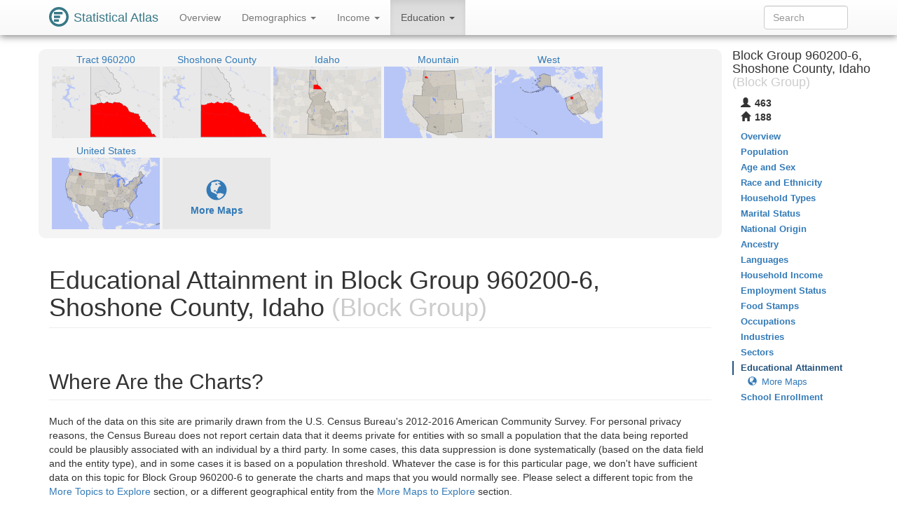

--- FILE ---
content_type: text/html
request_url: https://statisticalatlas.com/block-group/Idaho/Shoshone-County/960200-6/Educational-Attainment
body_size: 6688
content:
<!DOCTYPE html>
<html lang='en'>
<head>
<meta charset="utf-8">

<meta name="description" content="Statistical Atlas: The Demographic Statistical Atlas of the United States">
<meta name="viewport" content="width=device-width, initial-scale=1">
<meta http-equiv="X-UA-Compatible" content="IE=edge">
<link rel="stylesheet" type="text/css" href="/assets/all_55c71176dbcde52959c3cdb8bb73ad24.css">
<link rel="shortcut icon" type="image/png" href="/assets/logos/statistical-atlas-logo-16_770dd16483278df54fae584705f16d41.png">
<script type="text/javascript">
if(typeof console == 'undefined')console={};if(typeof console.log == 'undefined')console.log=function(){};
</script>
<script src="/assets/all_d842a8eece0f346f51348240ec027f81.js" type="text/javascript"></script>
<!--[if lt IE 9]>
<script src="/assets/javascripts/html5.js" type="text/javascript"></script>
<![endif]-->
<script data-cfasync="false" type="text/javascript">
  window.snigelPubConf = {
    "adengine": {
      "activeAdUnits": ["statisticalatlas_adhesion_desktop", "statisticalatlas_adhesion_mobile", "statisticalatlas_demographics_1", "statisticalatlas_demographics_2", "statisticalatlas_demographics_3", "statisticalatlas_homepage_1", "statisticalatlas_homepage_2", "statisticalatlas_homepage_3", "statisticalatlas_outstream", "statisticalatlas_sidebar-left"]
    }
  }
</script>

<script async data-cfasync="false" src="https://cdn.snigelweb.com/adengine/statisticalatlas.com/loader.js" type="text/javascript"></script>
<!--<script async data-cfasync="false" src="https://staging-cdn.snigelweb.com/adengine/statisticalatlas.com/loader.js" type="text/javascript"></script>-->

<title>The Demographic Statistical Atlas of the United States - Statistical Atlas</title>
<script type="text/javascript">
(function(i,s,o,g,r,a,m){i['GoogleAnalyticsObject']=r;i[r]=i[r]||function(){
(i[r].q=i[r].q||[]).push(arguments)},i[r].l=1*new Date();a=s.createElement(o),
m=s.getElementsByTagName(o)[0];a.async=1;a.src=g;m.parentNode.insertBefore(a,m)
})(window,document,'script','//www.google-analytics.com/analytics.js','ga');

ga('create', 'UA-1558567-15', "auto"); ga('send', 'pageview'); 
</script>
<script type="text/javascript">
var GlobalsShared = {"locale":"en-US","localeQueryParameter":"lc"};
</script>
<!-- generic-123-abc -->
</head>

<body data-target="#contents-nav" data-spy="scroll" id="top" style="position: relative;">
<div id="hover-bubble-container">
<div id="hover-bubble-contents" style="display:none;">Testing</div>
</div>
<nav class="navbar navbar-default navbar-fixed-top animate-top affix-top">
<div class="container-fluid container-capped">
<div class="navbar-header">
<button data-target="#navbar-collapse-id" class="navbar-toggle" data-toggle="collapse">
<span class="sr-only">Toggle Navigation</span><span class="icon-bar"></span><span class="icon-bar"></span><span class="icon-bar"></span>
</button>
<a href="/" class="navbar-brand">
<div class="logo-container">
<svg
   xmlns="http://www.w3.org/2000/svg"
   version="1.1"
   viewBox="0 0 16 16">
  <g style="fill:#387886">
    <circle r="8" cy="8" cx="8" />
    <circle r="6" cy="8" cx="8" style="fill:#ffffff" />
    <rect y="4" x="4" height="2" width="7" />
    <rect y="7" x="4" height="2" width="5" />
    <rect y="10" x="4" height="2" width="4" />
  </g>
</svg>
</div>
<span class="logo-text">Statistical Atlas</span>
</a>
</div>
<div class="collapse navbar-collapse" id="navbar-collapse-id">
<ul class="nav navbar-nav">

<li>
<a href="/block-group/Idaho/Shoshone-County/960200-6/Overview">
Overview
</a>
</li>
<li class="dropdown">
<a href="#" class="dropdown-toggle" data-toggle="dropdown">
Demographics <span class="caret"></span>
</a>
<ul class="dropdown-menu">
<li>
<a href="/block-group/Idaho/Shoshone-County/960200-6/Population">Population</a>
</li>
<li>
<a href="/block-group/Idaho/Shoshone-County/960200-6/Age-and-Sex">Age and Sex</a>
</li>
<li>
<a href="/block-group/Idaho/Shoshone-County/960200-6/Race-and-Ethnicity">Race and Ethnicity</a>
</li>
<li>
<a href="/block-group/Idaho/Shoshone-County/960200-6/Household-Types">Household Types</a>
</li>
<li>
<a href="/block-group/Idaho/Shoshone-County/960200-6/Marital-Status">Marital Status</a>
</li>
<li>
<a href="/block-group/Idaho/Shoshone-County/960200-6/National-Origin">National Origin</a>
</li>
<li>
<a href="/block-group/Idaho/Shoshone-County/960200-6/Ancestry">Ancestry</a>
</li>
<li>
<a href="/block-group/Idaho/Shoshone-County/960200-6/Languages">Languages</a>
</li>
</ul>
</li>
<li class="dropdown">
<a href="#" class="dropdown-toggle" data-toggle="dropdown">
Income <span class="caret"></span>
</a>
<ul class="dropdown-menu">
<li>
<a href="/block-group/Idaho/Shoshone-County/960200-6/Household-Income">Household Income</a>
</li>
<li>
<a href="/block-group/Idaho/Shoshone-County/960200-6/Employment-Status">Employment Status</a>
</li>
<li>
<a href="/block-group/Idaho/Shoshone-County/960200-6/Food-Stamps">Food Stamps</a>
</li>
<li>
<a href="/block-group/Idaho/Shoshone-County/960200-6/Occupations">Occupations</a>
</li>
<li>
<a href="/block-group/Idaho/Shoshone-County/960200-6/Industries">Industries</a>
</li>
<li>
<a href="/block-group/Idaho/Shoshone-County/960200-6/Sectors">Sectors</a>
</li>
</ul>
</li>
<li class="dropdown active">
<a href="#" class="dropdown-toggle" data-toggle="dropdown">
Education <span class="caret"></span>
</a>
<ul class="dropdown-menu">
<li class="active">
<a href="/block-group/Idaho/Shoshone-County/960200-6/Educational-Attainment">Educational Attainment</a>
</li>
<li>
<a href="/block-group/Idaho/Shoshone-County/960200-6/School-Enrollment">School Enrollment</a>
</li>
</ul>
</li>

</ul>
<form method="GET" class="navbar-form navbar-right" id="search-form">
<div class="form-group">
<input type="text" placeholder="Search" class="form-control" id="search-field">
</div>
</form>
</div>
</div>
</nav>
<div class="container-fluid container-capped">

<script type="text/javascript">
var dropDownFigureStrings = {}; 
</script>
<div class="row">
<div class="col-sm-12 col-md-10">
<div class="sidebar-slot-outer">
<div class="sidebar-slot-inner">
<!-- adngin-statisticalatlas_sidebar-left-0 -->
<div id="adngin-statisticalatlas_sidebar-left-0"></div>
</div>
</div>

<div class="row gray-rounded-box hidden-xs">
<div class="col-lg-12 no-gutter-sm">
<div class="mini-map-container clearfix">

<div title="Tract 960200" class="mini-map-unit" alt="Tract 960200" style="position: relative; width: 154px;">
<div class="mini-map-title">
<a href="/tract/Idaho/Shoshone-County/960200/Overview">
<span class="mini-map-title-span">Tract 960200</span>
</a>
</div>
<a href="/tract/Idaho/Shoshone-County/960200/Overview">
<div style="position: relative; width: 154px; height: 102px;">
<img src="/maps/context/under/146566" style="position: absolute; top: 0; left: 0; width: 154px; height: 102px;">
<img src="[data-uri]" style="position: absolute; top: 0; left: 0; width: 154px; height: 102px;">
<img src="/maps/context/over/146566" style="position: absolute; top: 0; left: 0; width: 154px; height: 102px;">
</div>
</a>
</div>
<div title="Shoshone County" class="mini-map-unit" alt="Shoshone County" style="position: relative; width: 154px;">
<div class="mini-map-title">
<a href="/county/Idaho/Shoshone-County/Overview">
<span class="mini-map-title-span">Shoshone County</span>
</a>
</div>
<a href="/county/Idaho/Shoshone-County/Overview">
<div style="position: relative; width: 154px; height: 102px;">
<img src="/maps/context/under/1967" style="position: absolute; top: 0; left: 0; width: 154px; height: 102px;">
<img src="[data-uri]" style="position: absolute; top: 0; left: 0; width: 154px; height: 102px;">
<img src="/maps/context/over/1967" style="position: absolute; top: 0; left: 0; width: 154px; height: 102px;">
</div>
</a>
</div>
<div title="Idaho" class="mini-map-unit" alt="Idaho" style="position: relative; width: 154px;">
<div class="mini-map-title">
<a href="/state/Idaho/Overview">
<span class="mini-map-title-span">Idaho</span>
</a>
</div>
<a href="/state/Idaho/Overview">
<div style="position: relative; width: 154px; height: 102px;">
<img src="/maps/context/under/24" style="position: absolute; top: 0; left: 0; width: 154px; height: 102px;">
<img src="[data-uri]" style="position: absolute; top: 0; left: 0; width: 154px; height: 102px;">
<img src="/maps/context/over/24" style="position: absolute; top: 0; left: 0; width: 154px; height: 102px;">
</div>
</a>
</div>
<div title="Mountain" class="mini-map-unit" alt="Mountain" style="position: relative; width: 154px;">
<div class="mini-map-title">
<a href="/division/Mountain/Overview">
<span class="mini-map-title-span">Mountain</span>
</a>
</div>
<a href="/division/Mountain/Overview">
<div style="position: relative; width: 154px; height: 102px;">
<img src="/maps/context/under/16" style="position: absolute; top: 0; left: 0; width: 154px; height: 102px;">
<img src="[data-uri]" style="position: absolute; top: 0; left: 0; width: 154px; height: 102px;">
<img src="/maps/context/over/16" style="position: absolute; top: 0; left: 0; width: 154px; height: 102px;">
</div>
</a>
</div>
<div title="West" class="mini-map-unit" alt="West" style="position: relative; width: 154px;">
<div class="mini-map-title">
<a href="/region/West/Overview">
<span class="mini-map-title-span">West</span>
</a>
</div>
<a href="/region/West/Overview">
<div style="position: relative; width: 154px; height: 102px;">
<img src="/maps/context/under/6" style="position: absolute; top: 0; left: 0; width: 154px; height: 102px;">
<img src="[data-uri]" style="position: absolute; top: 0; left: 0; width: 154px; height: 102px;">
<img src="/maps/context/over/6" style="position: absolute; top: 0; left: 0; width: 154px; height: 102px;">
</div>
</a>
</div>
<div title="United States" class="mini-map-unit" alt="United States" style="position: relative; width: 154px;">
<div class="mini-map-title">
<a href="/nation/Overview">
<span class="mini-map-title-span">United States</span>
</a>
</div>
<a href="/nation/Overview">
<div style="position: relative; width: 154px; height: 102px;">
<img src="/maps/context/under/1" style="position: absolute; top: 0; left: 0; width: 154px; height: 102px;">
<img src="[data-uri]" style="position: absolute; top: 0; left: 0; width: 154px; height: 102px;">
<img src="/maps/context/over/1" style="position: absolute; top: 0; left: 0; width: 154px; height: 102px;">
</div>
</a>
</div>

<div class="mini-map-unit" style="position: relative; width: 154px;">
<div class="mini-map-title">
<span class="mini-map-title-span">
&nbsp;
</span>
</div>
<a href="#more-maps">
<div style="position: relative; width: 154px; height: 102px; background-color: rgba(0,0,0,0.05);">
<p class="b" style="padding-top: 30px; text-align: center; ">
<span class="glyphicon glyphicon-globe" style="font-size: 30px;"> </span><br>More Maps
</p>
</div>
</a>
</div>
</div>
</div>
</div>
<h1 class="page-header">
Educational Attainment in Block Group 960200-6, Shoshone County, Idaho<span class="topic-category"> (Block Group)</span>
</h1>
<h2 class="section-header">Where Are the Charts?</h2>
<div class="row">
<div class="col-xs-12">
Much of the data on this site are primarily drawn from the U.S. Census Bureau's 2012-2016 American Community Survey. For personal privacy reasons, the Census Bureau does not report certain data that it deems private for entities with so small a population that the data being reported could be plausibly associated with an individual by a third party. In some cases, this data suppression is done systematically (based on the data field and the entity type), and in some cases it is based on a population threshold. Whatever the case is for this particular page, we don't have sufficient data on this topic for Block Group 960200-6 to generate the charts and maps that you would normally see. Please select a different topic from the <a href="#more-topics">More Topics to Explore</a> section, or a different geographical entity from the <a href="#more-maps">More Maps to Explore</a> section. 
</div>
</div>
<h2 class="section-header" id="more-topics">More Topics to Explore</h2>
<div class="row">
<div class="col-sm-4 col-xs-12">
<h3>Demographics</h3>
<ul class="nav nav-pills nav-stacked">
<li>
<a href="/block-group/Idaho/Shoshone-County/960200-6/Population">Population</a>
</li>
<li>
<a href="/block-group/Idaho/Shoshone-County/960200-6/Age-and-Sex">Age and Sex</a>
</li>
<li>
<a href="/block-group/Idaho/Shoshone-County/960200-6/Race-and-Ethnicity">Race and Ethnicity</a>
</li>
<li>
<a href="/block-group/Idaho/Shoshone-County/960200-6/Household-Types">Household Types</a>
</li>
<li>
<a href="/block-group/Idaho/Shoshone-County/960200-6/Marital-Status">Marital Status</a>
</li>
<li>
<a href="/block-group/Idaho/Shoshone-County/960200-6/National-Origin">National Origin</a>
</li>
<li>
<a href="/block-group/Idaho/Shoshone-County/960200-6/Ancestry">Ancestry</a>
</li>
<li>
<a href="/block-group/Idaho/Shoshone-County/960200-6/Languages">Languages</a>
</li>
</ul>
</div>
<div class="col-sm-4 col-xs-12">
<h3>Income</h3>
<ul class="nav nav-pills nav-stacked">
<li>
<a href="/block-group/Idaho/Shoshone-County/960200-6/Household-Income">Household Income</a>
</li>
<li>
<a href="/block-group/Idaho/Shoshone-County/960200-6/Employment-Status">Employment Status</a>
</li>
<li>
<a href="/block-group/Idaho/Shoshone-County/960200-6/Food-Stamps">Food Stamps</a>
</li>
<li>
<a href="/block-group/Idaho/Shoshone-County/960200-6/Occupations">Occupations</a>
</li>
<li>
<a href="/block-group/Idaho/Shoshone-County/960200-6/Industries">Industries</a>
</li>
<li>
<a href="/block-group/Idaho/Shoshone-County/960200-6/Sectors">Sectors</a>
</li>
</ul>
</div>
<div class="col-sm-4 col-xs-12">
<h3>Education</h3>
<ul class="nav nav-pills nav-stacked">
<li class="active">
<a href="/block-group/Idaho/Shoshone-County/960200-6/Educational-Attainment">Educational Attainment</a>
</li>
<li>
<a href="/block-group/Idaho/Shoshone-County/960200-6/School-Enrollment">School Enrollment</a>
</li>
</ul>
</div>
</div>
<section id="more-maps">
<h2 class="section-header">More Maps to Explore</h2>
<div class="row gray-rounded-box hidden-xs">
<div class="col-lg-12 no-gutter-sm">
<div class="mini-map-container clearfix">

<div title="Tract 960200" class="mini-map-unit" alt="Tract 960200" style="position: relative; width: 154px;">
<div class="mini-map-title">
<a href="/tract/Idaho/Shoshone-County/960200/Overview">
<span class="mini-map-title-span">Tract 960200</span>
</a>
</div>
<a href="/tract/Idaho/Shoshone-County/960200/Overview">
<div style="position: relative; width: 154px; height: 102px;">
<img src="/maps/context/under/146566" style="position: absolute; top: 0; left: 0; width: 154px; height: 102px;">
<img src="[data-uri]" style="position: absolute; top: 0; left: 0; width: 154px; height: 102px;">
<img src="/maps/context/over/146566" style="position: absolute; top: 0; left: 0; width: 154px; height: 102px;">
</div>
</a>
</div>
<div title="Shoshone County" class="mini-map-unit" alt="Shoshone County" style="position: relative; width: 154px;">
<div class="mini-map-title">
<a href="/county/Idaho/Shoshone-County/Overview">
<span class="mini-map-title-span">Shoshone County</span>
</a>
</div>
<a href="/county/Idaho/Shoshone-County/Overview">
<div style="position: relative; width: 154px; height: 102px;">
<img src="/maps/context/under/1967" style="position: absolute; top: 0; left: 0; width: 154px; height: 102px;">
<img src="[data-uri]" style="position: absolute; top: 0; left: 0; width: 154px; height: 102px;">
<img src="/maps/context/over/1967" style="position: absolute; top: 0; left: 0; width: 154px; height: 102px;">
</div>
</a>
</div>
<div title="Idaho" class="mini-map-unit" alt="Idaho" style="position: relative; width: 154px;">
<div class="mini-map-title">
<a href="/state/Idaho/Overview">
<span class="mini-map-title-span">Idaho</span>
</a>
</div>
<a href="/state/Idaho/Overview">
<div style="position: relative; width: 154px; height: 102px;">
<img src="/maps/context/under/24" style="position: absolute; top: 0; left: 0; width: 154px; height: 102px;">
<img src="[data-uri]" style="position: absolute; top: 0; left: 0; width: 154px; height: 102px;">
<img src="/maps/context/over/24" style="position: absolute; top: 0; left: 0; width: 154px; height: 102px;">
</div>
</a>
</div>
<div title="Mountain" class="mini-map-unit" alt="Mountain" style="position: relative; width: 154px;">
<div class="mini-map-title">
<a href="/division/Mountain/Overview">
<span class="mini-map-title-span">Mountain</span>
</a>
</div>
<a href="/division/Mountain/Overview">
<div style="position: relative; width: 154px; height: 102px;">
<img src="/maps/context/under/16" style="position: absolute; top: 0; left: 0; width: 154px; height: 102px;">
<img src="[data-uri]" style="position: absolute; top: 0; left: 0; width: 154px; height: 102px;">
<img src="/maps/context/over/16" style="position: absolute; top: 0; left: 0; width: 154px; height: 102px;">
</div>
</a>
</div>
<div title="West" class="mini-map-unit" alt="West" style="position: relative; width: 154px;">
<div class="mini-map-title">
<a href="/region/West/Overview">
<span class="mini-map-title-span">West</span>
</a>
</div>
<a href="/region/West/Overview">
<div style="position: relative; width: 154px; height: 102px;">
<img src="/maps/context/under/6" style="position: absolute; top: 0; left: 0; width: 154px; height: 102px;">
<img src="[data-uri]" style="position: absolute; top: 0; left: 0; width: 154px; height: 102px;">
<img src="/maps/context/over/6" style="position: absolute; top: 0; left: 0; width: 154px; height: 102px;">
</div>
</a>
</div>
<div title="United States" class="mini-map-unit" alt="United States" style="position: relative; width: 154px;">
<div class="mini-map-title">
<a href="/nation/Overview">
<span class="mini-map-title-span">United States</span>
</a>
</div>
<a href="/nation/Overview">
<div style="position: relative; width: 154px; height: 102px;">
<img src="/maps/context/under/1" style="position: absolute; top: 0; left: 0; width: 154px; height: 102px;">
<img src="[data-uri]" style="position: absolute; top: 0; left: 0; width: 154px; height: 102px;">
<img src="/maps/context/over/1" style="position: absolute; top: 0; left: 0; width: 154px; height: 102px;">
</div>
</a>
</div>

</div>
</div>
</div>
<div class="row nav-maps-container gray-rounded-box">
<div class="nav-maps-tabs col-lg-12">
<ul class="nav nav-pills">
<li class="active">
<a data-target="#nav-map-zip-code" href="#nav-map/zip-code" data-toggle="tab">ZIP Codes</a>
</li>
<li>
<a data-target="#nav-map-secondary-school-district" href="#nav-map/secondary-school-district" data-toggle="tab">Unified School Districts</a>
</li>
</ul>
</div>
<div class="nav-maps-col col-lg-12 no-gutter-sm">
<div class="tab-content">
<div class="tab-pane active" id="nav-map-zip-code">
<div class="map-scroll-area">
<div class="map-container" style="min-width: 768px;">
<div style="padding-bottom: 65.10416666666667%;">
<iframe type="image/svg+xml" data-src="/maps/nav/other/256911/Zcta#Overview"></iframe>
</div>
</div>
</div>
</div>
<div class="tab-pane" id="nav-map-secondary-school-district">
<div class="map-scroll-area">
<div class="map-container" style="min-width: 768px;">
<div style="padding-bottom: 65.10416666666667%;">
<iframe type="image/svg+xml" data-src="/maps/nav/other/256911/SecondarySchoolDistrict#Overview"></iframe>
</div>
</div>
</div>
</div>
</div>
</div>
</div>
<div class="info-table">
<div class="info-table-tr row">
<div class="b info-table-title-td col-sm-3">State: </div>
<div class="info-table-contents-td col-sm-9">
<div class="info-table-contents-div">
<a href="/state/Idaho/Overview">Idaho</a>
</div>
</div>
<div class="col-xs-12 no-gutter-sm">
<hr>
</div>
</div>
<div class="info-table-tr row">
<div class="b info-table-title-td col-sm-3">County: </div>
<div class="info-table-contents-td col-sm-9">
<div class="info-table-contents-div">
<a href="/county/Idaho/Shoshone-County/Overview">Shoshone</a>
</div>
</div>
<div class="col-xs-12 no-gutter-sm">
<hr>
</div>
</div>
<div class="info-table-tr row">
<div class="b info-table-title-td col-sm-3">ZIP Codes: </div>
<div class="info-table-contents-td col-sm-9">
<div class="info-table-contents-div">
<a href="/zip/59867/Overview">59867</a>, <a href="/zip/83802/Overview">83802</a>, <a href="/zip/83808/Overview">83808</a>, <a href="/zip/83812/Overview">83812</a>, <a href="/zip/83830/Overview">83830</a>, <a href="/zip/83861/Overview">83861</a>
</div>
</div>
<div class="col-xs-12 no-gutter-sm">
<hr>
</div>
</div>
<div class="info-table-tr row">
<div class="b info-table-title-td col-sm-3">Unified School Districts: </div>
<div class="info-table-contents-td col-sm-9">
<div class="info-table-contents-div">
<a href="/school-district/Idaho/Avery-School-District-394/Overview">Avery 394</a>, <a href="/school-district/Idaho/Kellogg-Joint-School-District-391/Overview">Kellogg 391</a>, <a href="/school-district/Idaho/Mullan-School-District-392/Overview">Mullan 392</a>, <a href="/school-district/Idaho/St-Maries-Joint-School-District-41/Overview">St. Maries 41</a>, <a href="/school-district/Idaho/Wallace-School-District-393/Overview">Wallace 393</a>
</div>
</div>
<div class="col-xs-12 no-gutter-sm">
<hr>
</div>
</div>
<div class="info-table-tr row">
<div class="b info-table-title-td col-sm-3">Congressional District: </div>
<div class="info-table-contents-td col-sm-9">
<div class="info-table-contents-div">
<a href="/congressional-district/Idaho/Congressional-District-1/Overview">ID-1</a>
</div>
</div>
<div class="col-xs-12 no-gutter-sm">
<hr>
</div>
</div>
<div class="info-table-tr row">
<div class="b info-table-title-td col-sm-3">State Senate District: </div>
<div class="info-table-contents-td col-sm-9">
<div class="info-table-contents-div">
<a href="/state-upper-legislative-district/Idaho/State-Senate-District-7/Overview">ID-7</a>
</div>
</div>
<div class="col-xs-12 no-gutter-sm">
<hr>
</div>
</div>
<div class="info-table-tr row">
<div class="b info-table-title-td col-sm-3">State House District: </div>
<div class="info-table-contents-td col-sm-9">
<div class="info-table-contents-div">
<a href="/state-lower-legislative-district/Idaho/State-House-District-7/Overview">ID-7</a>
</div>
</div>
<div class="col-xs-12 no-gutter-sm">
<hr>
</div>
</div>
<div class="info-table-tr row">
<div class="b info-table-title-td col-sm-3">Neighboring Block Groups: </div>
<div class="info-table-contents-td col-sm-9">
<div class="info-table-contents-div">
<a href="/block-group/Idaho/Benewah-County/950100-1/Overview">Block Group 950100-1</a>, <a href="/block-group/Idaho/Latah-County/005500-1/Overview">Block Group 005500-1</a>, <a href="/block-group/Montana/Mineral-County/964500-1/Overview">Block Group 964500-1</a>, <a href="/block-group/Montana/Mineral-County/964600-1/Overview">Block Group 964600-1</a>, <a href="/block-group/Idaho/Clearwater-County/970100-1/Overview">Block Group 970100-1</a>, <a href="/block-group/Idaho/Latah-County/005600-1/Overview">Block Group 005600-1</a>, <a href="/block-group/Montana/Mineral-County/964600-2/Overview">Block Group 964600-2</a>, <a href="/block-group/Idaho/Shoshone-County/960200-2/Overview">Block Group 960200-2</a>, <a href="/block-group/Idaho/Shoshone-County/960300-3/Overview">Block Group 960300-3</a>, <a href="/block-group/Idaho/Shoshone-County/960400-3/Overview">Block Group 960400-3</a>, <a href="/block-group/Idaho/Benewah-County/950100-4/Overview">Block Group 950100-4</a>, <a href="/block-group/Idaho/Clearwater-County/970100-4/Overview">Block Group 970100-4</a>, <a href="/block-group/Idaho/Shoshone-County/960200-5/Overview">Block Group 960200-5</a>, <a href="/block-group/Idaho/Shoshone-County/960400-6/Overview">Block Group 960400-6</a>
</div>
</div>
<div class="col-xs-12 no-gutter-sm">
<hr>
</div>
</div>
</div>
</section>
</div>
<div class="col-md-2 hidden-xs hidden-sm" id="contents-nav-container">
<nav role="complementary" class="statio-sidebar hidden-print animate-top affix-top" id="contents-nav">
<div class="sidebar-info-table clearfix">
<h4>
Block Group 960200-6, Shoshone County, Idaho<span class="topic-category"> (Block Group)</span>
</h4>
<table>
<tbody>
<tr title="Population" alt="Population">
<th>
<span class="glyphicon glyphicon-user"> </span>
</th>
<td>463</td>
</tr>
<tr title="Households" alt="Households">
<th>
<span class="glyphicon glyphicon-home"> </span>
</th>
<td>188</td>
</tr>
</tbody>
</table>
</div>
<ul class="nav nav-stacked">
<li>
<a href="/block-group/Idaho/Shoshone-County/960200-6/Overview">Overview</a>
</li>
<li>
<a href="/block-group/Idaho/Shoshone-County/960200-6/Population">Population</a>
</li>
<li>
<a href="/block-group/Idaho/Shoshone-County/960200-6/Age-and-Sex">Age and Sex</a>
</li>
<li>
<a href="/block-group/Idaho/Shoshone-County/960200-6/Race-and-Ethnicity">Race and Ethnicity</a>
</li>
<li>
<a href="/block-group/Idaho/Shoshone-County/960200-6/Household-Types">Household Types</a>
</li>
<li>
<a href="/block-group/Idaho/Shoshone-County/960200-6/Marital-Status">Marital Status</a>
</li>
<li>
<a href="/block-group/Idaho/Shoshone-County/960200-6/National-Origin">National Origin</a>
</li>
<li>
<a href="/block-group/Idaho/Shoshone-County/960200-6/Ancestry">Ancestry</a>
</li>
<li>
<a href="/block-group/Idaho/Shoshone-County/960200-6/Languages">Languages</a>
</li>
<li>
<a href="/block-group/Idaho/Shoshone-County/960200-6/Household-Income">Household Income</a>
</li>
<li>
<a href="/block-group/Idaho/Shoshone-County/960200-6/Employment-Status">Employment Status</a>
</li>
<li>
<a href="/block-group/Idaho/Shoshone-County/960200-6/Food-Stamps">Food Stamps</a>
</li>
<li>
<a href="/block-group/Idaho/Shoshone-County/960200-6/Occupations">Occupations</a>
</li>
<li>
<a href="/block-group/Idaho/Shoshone-County/960200-6/Industries">Industries</a>
</li>
<li>
<a href="/block-group/Idaho/Shoshone-County/960200-6/Sectors">Sectors</a>
</li>
<li class="active">
<a href="#top">Educational Attainment</a>
<ul class="nav nav-stacked">
<li>
<a data-target="#more-maps" href="#more-maps">
<div class="affix-icon">
<span class="glyphicon glyphicon-globe"> </span>
</div>
<div class="affix-label">
More Maps
</div>
</a>
</li>
</ul>
</li>
<li>
<a href="/block-group/Idaho/Shoshone-County/960200-6/School-Enrollment">School Enrollment</a>
</li>
</ul>
</nav>
</div>
</div>
</div>
<div id="data-map-defs" style="display:none;"></div>
<footer class="footer hidden-print">
<div id="ccpa" style="background:rgb(243,110,33);color:white;text-align:center;cursor:pointer;display: none;margin-bottom:30px;">Do not share my Personal Information.</div>
<script>__uspapi('setUSPLink', 1, function() {}, "ccpa");</script>

<div class="container">
<div class="row">
<div class="col-md-12">
<p>
<a href="/about">About</a>, <a href="/policies/terms">Terms</a>, <a href="/policies/privacy">Privacy</a>
</p>
<p>
support@<span style='display:none;'>__remove_this_part__</span>statisticalatlas.com
</p>
<p>
&copy; Cedar Lake Ventures, Inc.
</p>
<p class="footerComment">
Data from the <a rel="nofollow" href="http://www.census.gov/">US Census Bureau</a>. 
<br>Road data © <a rel="nofollow" href="http://www.openstreetmap.org/copyright">OpenStreetMap</a> contributors. 
</p>
<p class="footerComment">
Updated on Aug 24, 2018, v1.1.29ba2db5b07eb0f370b9acc6694560094cb96c8a

</p>
</div>
</div>
</div>
</footer>
<div id="adngin-statisticalatlas_outstream-0"></div>
</body>

</html>

--- FILE ---
content_type: image/svg+xml
request_url: https://statisticalatlas.com/maps/nav/other/256911/Zcta
body_size: 107602
content:
<?xml version="1.0" encoding="UTF-8" standalone="no"?>

<!DOCTYPE svg PUBLIC "-//W3C//DTD SVG 1.1//EN" "http://www.w3.org/Graphics/SVG/1.1/DTD/svg11.dtd">

<svg font-family="sans-serif" viewBox="0 0 768 500" xmlns:xlink="http://www.w3.org/1999/xlink" font-style="normal" font-size="13" width="100%" xmlns="http://www.w3.org/2000/svg" font-weight="normal" version="1.1"><script type="application/javascript">function hover(evt, eid, showBubble) {
    toggle(enable, eid, showBubble);
}

function out(evt, eid, showBubble) {
    toggle(disable, eid, showBubble);
}

function toggle(fun, eid, showBubble) {
    fun(&#34;hover-clip-path&#34;, &#34;p&#34;, eid);
    fun(&#34;hover-inset-path&#34;, &#34;p&#34;, eid);
    fun(&#34;hover-path&#34;, &#34;p&#34;, eid);
    fun(&#34;hover-featured-rect&#34;, &#34;fr&#34;, eid);
    fun(&#34;hover-featured-text&#34;, &#34;ft&#34;, eid);
    fun(&#34;hover-other-rect&#34;, &#34;or&#34;, eid);
    fun(&#34;hover-other-text&#34;, &#34;ot&#34;, eid);
}

function enable(id, prefix, eid) {
    var link = &#34;#&#34; + prefix + eid;
    var e = document.getElementById(id);
    if (e != null) {
        e.setAttribute(&#34;xlink:href&#34;, link);
    }
}

function disable(id, prefix, eid) {
    var e = document.getElementById(id);
    if (e != null) {
        var link = &#34;#&#34; + prefix + eid;
        if (e.getAttribute(&#34;xlink:href&#34;) == link) {
            e.setAttribute(&#34;xlink:href&#34;, &#34;#null&#34;);
        }
    }
}</script><defs><style type="text/css"><![CDATA[
a.osm{fill:#337ab7}a.osm:hover{fill:#23527c;text-decoration:none}path{stroke-linejoin:round}.light-box{fill-opacity:.01;stroke:none}.bubble-featured-rect{fill:#9E4903;fill-opacity:.8;stroke:none}.bubble-featured-text{fill:white;fill-opacity:1;stroke:none}.bubble-other-rect{fill:white;fill-opacity:.5;stroke:black;stroke-width:.5px;stroke-opacity:.6}.bubble-other-text{fill:black;fill-opacity:.75;stroke:none}.dot{fill:#aa433f;fill-opacity:1;stroke:none}.label-line{stroke:#aa433f;stroke-opacity:1;stroke-width:1px;fill:none}.featured-no-stroke use{fill-opacity:.01;stroke:none}.other-no-fill use{fill-opacity:.01;stroke:none}#hover-inset-path{fill:yellow;stroke:yellow;fill-opacity:.05;stroke-width:10px;stroke-opacity:.25}#hover-inset-path path{stroke-linejoin:round}#hover-path{fill:yellow;fill-opacity:.2;stroke:black;stroke-width:.5px;stroke-opacity:1}#hover-featured-text{fill:yellow}#hover-featured-rect{fill:#000000;fill-opacity:1;stroke:none}#hover-other-text{font-size:9px;fill:yellow}#hover-other-rect{fill:black;fill-opacity:1;stroke:none}svg a{cursor:pointer}svg a text{cursor:pointer}
]]></style><path d="M210,130.8L210.3,130.7L213,130.5L224.8,135.4L226.7,139L231.2,143.2L236.9,143.3L232.9,143.2L234.4,142.1L239.3,142.4L248.7,139.4L247.4,139.5L247.9,138.1L251,135.9L255.5,137.1L259.2,144L261.5,142.9L262.2,140L266.1,140L266.2,139.2L262.4,139.1L260.7,143.1L259.4,143.6L255.2,136.1L251.6,135.1L248.4,136.3L250.3,134.4L249.4,134.5L249.7,133.8L248.1,136.5L244.8,138.3L245.8,137.6L245.8,132.3L247.8,131.2L249.4,126.8L250,130.7L252.8,124.8L253.9,119.5L256.2,116.8L255.2,108.6L256,103.9L256.4,106L257.8,105.9L258.3,101.4L260.6,99.5L261,97.5L260.2,95.7L261,93.2L259.1,90.4L262.3,91.7L264.9,99.5L268,86.8L270.3,88.1L270.4,90.6L277.3,85.2L276.6,88.2L277.7,89L274.6,93.1L278.4,94.1L278.2,92.1L279.2,90.7L282.5,92.8L282.4,86.9L283.3,84.3L284.6,84L286.4,89.6L289,88.2L292.7,88.1L295,85L296.2,85L296.4,86L293.8,88.6L288.8,91.8L287.3,94.8L288.1,96.2L287.4,99.1L285.2,99.6L284.9,100.9L283,101L280.8,103.4L276.2,104.6L276.8,105.7L278.8,104.8L281,106.4L279.3,109.5L279.3,113.2L280,110L282.3,107L281.9,104.8L280.2,104.4L288.2,99.6L289.6,95.3L292.2,91.9L297,89.4L298.8,85L296.9,82.2L293.9,82.4L293.2,79L287.9,75.2L290.3,68.5L287.3,66L285.4,65.9L285.6,63.9L282.6,55.4L279.2,51.7L275.6,50.1L269.4,44.9L268.7,41.6L271.2,33.2L270.5,32.2L268.2,27.5L267.6,17.2L220.7,17L218.9,14.9L214,14.8L214.4,15.8L217.5,16.9L202.7,16.9L202,12.3L195.3,9.3L198.3,8.2L204.3,13.3L209.1,12.8L213.3,8L223.1,8.8L230.6,6.6L239.9,0.7L246.7,0.8L255.8,-1.5L259.5,-5.3L259.4,-10L489.9,-10L489.9,-7.7L492.4,-6.2L494.6,-7.2L493.5,-4.8L494,-3.8L490.1,-2.9L488.7,-1.2L489.4,-0.1L486.7,1.4L487.3,4.8L486.4,7L487.8,8.7L490.4,9.3L493.8,8L490.2,12.2L491.2,17.7L489.8,22.5L493.9,28.3L492.1,29.4L492.5,32.2L491.8,35.9L492.6,36.8L491,41.8L491.7,44.2L493,44.6L492.3,49.1L493.7,51.4L491.1,52.3L485.5,60.2L486.9,62.2L484.5,61.6L482.3,66.2L478.6,68.1L478.6,73.7L473.9,74.6L470.7,79.8L470.1,83.8L467.4,84.8L466.5,87.5L463.8,87.4L465.8,89.9L465,92L465.5,95.7L463,96.9L461.8,99.1L464.2,102.3L463.1,104.2L463.5,106.6L461.5,107.4L463.3,110.2L461.2,111.1L458.3,116.5L457.6,122.4L459.1,124.6L456.8,125.8L459.9,131.2L457.9,133.7L458.9,135.5L457.3,138L462,141.6L461.3,143.4L458.4,143.7L459.2,149.4L454.7,148.6L454.9,151.8L453.2,156.3L455.9,158.7L452.5,165.6L449.4,168.5L445.2,165.7L440.9,168.6L435.6,166.9L430.4,167.8L425.8,164.3L422,163.5L420.1,163.7L417.4,166.1L403.8,175.9L398.6,172.7L399.5,167.7L398.4,163.7L392.6,163.6L388,165L387.6,165L387.6,165.6L391.7,166.1L391.8,166.4L386.9,166.8L376,187.4L362.2,194.9L354.1,197.7L350.7,197.4L348.7,199.4L338.7,202.3L337.6,204.4L332.1,207.3L319.9,216.5L318.6,216L313.4,219.5L313.2,223.7L309.9,224.7L307.4,223.6L305.4,225.5L301.7,224.8L298.3,228L292.4,228.4L290.8,225.7L289.2,226.5L281,221.7L280.1,222.3L283.1,217.4L279.4,210.3L284.4,210.4L288.1,209.1L284.1,209.3L278.1,207.4L282.1,206.9L284,207.8L285.1,207L284,207.2L284,206.3L286.1,201.7L286.4,196.7L283.7,194.1L283.8,192.4L281.5,189.8L278.5,190.9L277.4,193.5L275.9,192.8L272.8,194.2L271.9,193.2L268.1,194.8L266.8,194.6L263.9,191L264.8,192.8L254.9,196.6L255.1,198.7L257.8,198.3L257.8,199.1L254.7,202.7L253.3,202.2L253.5,204L250.3,203.4L249.9,202L248.5,204.3L242.5,196.8L242.3,193.1L240.5,193.3L239.5,190.4L238.6,191.8L236.1,191L234.8,188.9L236.9,187L234.5,186.5L230.2,188.4L228.4,190.2L227.6,194.3L225.3,194.9L223.4,192.9L224.1,187.9L221.7,193.6L225.1,199.3L222.7,203.8L218.8,202.9L214.4,205L208.7,203.7L205.8,211L204.5,208.8L202.9,210.1L201.8,209.2L198.2,210.6L197.6,205.9L199.3,203.6L197.1,201.2L192.7,199.6L192.2,198L192.9,197.3L191.7,197.4L191.2,199.5L190.9,196.2L189.4,195.8L191,194.7L192.6,189.3L198.5,185.6L204,177.9L212.7,174L213.6,171L217.2,168.2L219.4,164.6L219.2,155.8L217,149.8L212.7,147.7L209.8,143.9L209,138.1L209.9,134.8L208.8,132.4L209.1,130.7L210,130.8z" id="p94877" /><path d="M159.1,316.4L159,349.7L173,353.6L171.1,359.8L171,364.1L176.5,357.5L177,352.8L180.6,346.7L181,344.2L187.9,339.9L195.4,337.4L201.9,339.2L204.7,337.5L207.1,338L210.9,333.8L214.3,333.5L216.9,330.4L218.5,326.2L222.1,323.5L220.1,324.2L221.6,321.1L223,321.8L226,320.9L226.8,319.7L229.4,322.2L232.2,321L233.7,322.9L231.7,325.2L232.5,328.3L230.4,327L228.2,328L227,331.7L228.4,332.8L228.3,334.2L226.3,338.5L225,339L225.6,341.1L220,342.9L219.8,344.1L220.3,348.5L221.6,350.6L219.4,352L223.9,356.4L221.3,358.6L224,363.3L224,366.4L225.8,366.3L225.4,368.3L227.1,368.7L226.4,372.4L224.6,371.9L224.6,370.7L219.4,370.8L217.4,369.3L218.5,374.6L220.1,377.3L219.8,380.2L217.9,382.5L211.9,385.6L211,393.3L209.4,397.2L208.1,397.8L203.9,397L199.4,401.1L198.4,399.5L199.1,398.7L195.4,394.2L195.9,391.9L193.6,390.9L190.5,387.5L190.4,387.7L190.3,389.1L183.6,390.1L179.4,386L175.3,385.4L171.9,381.1L166.1,380.6L164.9,381.8L164.2,385.8L162.4,385L158.8,389.9L158.7,411.7L158.7,420.1L61,419.4L61.1,403.3L48.9,403.1L54.2,390.7L58,390L60.8,390.8L62.4,389.3L61.6,387.2L63.6,383.5L61.8,382.7L62.9,381.2L61.6,379.8L65.2,378.7L65.8,379.8L68.8,380.1L67.1,376.7L68,375.1L70.8,376.5L72.4,375.7L69.7,371.1L71.2,369.6L70.7,368.7L73.6,367.5L74.7,365.8L71.6,366.5L69.2,365.2L66.2,366.7L62.6,366.3L58.2,367.8L56.6,367.7L56.5,366.2L58.5,365.5L58.7,364.2L60.1,364.3L59.6,362.9L64,357.4L63,355.9L64.7,355.3L64.4,354.1L69,351.2L73.8,351.4L76.2,349.7L75.9,347.1L80.5,340.9L81.4,338L79.5,334.5L81,334.3L83,332.4L80.1,326.3L79.4,321.9L80.1,321.8L80,317.8L82,314.9L81.7,308.2L83.6,304.8L79.8,302.5L98.1,302.5L96,297.8L87.8,294L83.3,289.1L78.9,288.8L81.3,284.3L89.5,290.9L96.2,292.2L96.5,290.6L93.4,290.6L94.3,287.2L93.8,282.5L108.2,282.5L107.5,283.2L108.6,284L114.9,283.4L112.7,286L116.5,284.1L116.9,290.2L118.7,290.1L120.2,286.8L118.8,284.7L119.3,283.9L124.7,284.1L126.6,286.9L128.8,285.8L131.4,286.2L135.5,281.9L143.2,278.9L150.8,272L153.5,271.8L159.3,266.8L159.1,316.4z" id="p94902" /><path d="M-9.5,403L-10,403L-10,-10L160.3,-10L160.3,5.8L165.5,7.3L171,6.7L180,9.9L195.3,9.3L202,12.3L202.7,16.9L217.5,16.9L214.4,15.8L214,14.8L218.9,14.9L220.7,17L267.6,17.2L268.2,27.5L270.5,32.2L271.2,33.2L268.7,41.6L269.4,44.9L275.6,50.1L279.2,51.7L282.6,55.4L285.6,63.9L285.4,65.9L287.3,66L290.3,68.5L287.9,75.2L293.2,79L293.9,82.4L296.9,82.2L298.8,85L297,89.4L292.2,91.9L289.6,95.3L288.2,99.6L280.2,104.4L281.9,104.8L282.3,107L280,110L279.3,113.2L279.3,109.5L281,106.4L278.8,104.8L276.8,105.7L276.2,104.6L280.8,103.4L283,101L284.9,100.9L285.2,99.6L287.4,99.1L288.1,96.2L287.3,94.8L288.8,91.8L293.8,88.6L296.4,86L296.2,85L295,85L292.7,88.1L289,88.2L286.4,89.6L284.6,84L283.3,84.3L282.4,86.9L282.5,92.8L279.2,90.7L278.2,92.1L278.4,94.1L274.6,93.1L277.7,89L276.6,88.2L277.3,85.2L270.4,90.6L270.3,88.1L268,86.8L264.9,99.5L262.3,91.7L259.1,90.4L261,93.2L260.2,95.7L261,97.5L260.6,99.5L258.3,101.4L257.8,105.9L256.4,106L256,103.9L255.2,108.6L256.2,116.8L253.9,119.5L252.8,124.8L250,130.7L249.4,126.8L247.8,131.2L245.8,132.3L245.8,137.6L244.8,138.3L248.1,136.5L249.7,133.8L249.4,134.5L250.3,134.4L248.4,136.3L251.6,135.1L255.2,136.1L259.4,143.6L260.7,143.1L262.4,139.1L266.2,139.2L266.1,140L262.2,140L261.5,142.9L259.2,144L255.5,137.1L251,135.9L247.9,138.1L247.4,139.5L248.7,139.4L239.3,142.4L234.4,142.1L232.9,143.2L236.9,143.3L231.2,143.2L226.7,139L224.8,135.4L213,130.5L210.3,130.7L210,130.8L209.1,130.7L208.8,132.4L209.9,134.8L209,138.1L209.8,143.9L212.7,147.7L217,149.8L219.2,155.8L219.4,164.6L217.2,168.2L213.6,171L212.7,174L204,177.9L198.5,185.6L192.6,189.3L191,194.7L189.4,195.8L190.9,196.2L191.2,199.5L191.7,197.4L192.9,197.3L192.2,198L192.7,199.6L197.1,201.2L199.3,203.6L197.6,205.9L198.2,210.6L197,214.7L193.5,214.1L190.3,215.4L186.7,219.4L181.5,219.3L177.8,226L174.2,223.7L174.7,219.9L170.8,218.6L171.2,215.6L169.4,212.8L169.9,211L168,209.7L167.1,213.5L166.8,212.3L166,212.5L163.7,215.9L164.6,225L159.5,224.6L159.7,158.1L157.3,155.7L154.8,144.4L145.3,149.7L142.4,155.3L138.9,156.2L137.7,158.3L129.9,161.9L128.3,166.9L126,169.7L126.1,172.2L121.6,175.3L119.8,180.6L117.6,182.6L112.1,181.8L111.3,184.1L107.9,182.5L104,185L101.6,182.8L89,185.6L84.1,184.1L79.6,185.4L75.8,185L75.9,206.1L63.8,206.1L57.8,212.9L58.3,215.2L56.1,219L55.6,223.7L53.6,225.7L55.4,231.4L53.1,233.9L51,241L48.4,243.5L47.3,252.1L46.3,253.3L52.7,254.6L55.2,256.7L57,260.2L62.7,264.1L64,267.4L67,270.3L66.4,275.4L66.6,277.2L69,280L73.6,282.2L74.9,285.6L69.7,291.5L66.7,293.3L66.5,294.6L63.3,296.5L57.3,299.1L52,299.1L46.6,298.1L41.2,294.7L38.8,296.9L36.3,302.2L13,302.1L11.8,403.2L11.6,403.2L-9.5,403z" id="p95511" /><path d="M537.1,301.6L531.6,304.3L529.8,302.1L527.1,303.5L523.2,298L518.8,301.6L513.1,301.5L510.4,299.1L509.2,293.9L507.1,296.3L504.7,296.3L503,297.5L501.3,296.2L498.3,300.6L497.5,294.5L502.4,289.2L503.7,286L503.3,283.1L505.5,279.5L509.5,277.2L506.7,278.1L501.9,281.8L497.9,282.2L495.6,279.8L497.4,278.9L500.6,280.1L501.5,276.7L499.4,273.4L500.6,270.9L497.8,271.6L496.6,269.6L494.8,270.9L494.5,269.6L493.1,269.1L492.2,264.3L489.8,265.6L489.5,267.2L486.4,266.2L485,267L486,263.8L483.6,264.3L483.9,266L481.7,266L475.6,270.2L473.9,270L478.8,262.9L474.8,262L473.4,260.3L476,260.9L478.8,259.3L477.4,257.3L477.9,255.7L480.9,254.1L478.8,252.1L474.7,251.5L474.8,248.5L477.6,247.6L472.2,245.2L471.3,244L474.4,241.5L470.3,240L472.6,233.8L477.9,226.7L476.9,217.5L478.2,214.1L475.3,211.2L474,207.4L470,206.6L469.2,204.6L466.3,203.9L469.3,200.3L468,199L465,198.5L465.8,195.4L462.8,193.1L462,193.6L462.8,194.7L464.8,195.6L462.9,198.7L465.6,200.9L463.4,201.9L461.9,204.4L464.2,207L463.8,208L460.2,207.3L464.2,212L464.3,213.8L461.6,212L457.9,207.5L453.8,190.5L455.2,185.3L453.4,181.9L454.2,170.2L451.5,167.4L455.9,158.7L453.2,156.3L454.9,151.8L454.7,148.6L459.2,149.4L458.4,143.7L461.3,143.4L462,141.6L457.3,138L458.9,135.5L457.9,133.7L459.9,131.2L456.8,125.8L459.1,124.6L457.6,122.4L458.3,116.5L461.2,111.1L463.3,110.2L461.5,107.4L463.5,106.6L463.1,104.2L464.2,102.3L461.8,99.1L463,96.9L465.5,95.7L465,92L465.8,89.9L463.8,87.4L466.5,87.5L467.4,84.8L470.1,83.8L470.7,79.8L473.9,74.6L478.6,73.7L478.6,68.1L482.3,66.2L484.5,61.6L486.9,62.2L485.5,60.2L491.1,52.3L493.7,51.4L492.3,49.1L493,44.6L491.7,44.2L491,41.8L492.6,36.8L491.8,35.9L492.5,32.2L492.1,29.4L493.9,28.3L489.8,22.5L491.2,17.7L512.2,17.6L576.7,16.8L577.5,20.4L587.8,26.2L594.9,28.8L599.9,29.2L601.4,30.3L601.3,31.7L602.9,34.9L606,35.5L606.7,41.3L605.9,42.8L607.5,43.6L608.1,45.3L607.5,51.3L606.6,51.8L605.7,53.2L606.5,56.8L601.8,60.4L602.3,62.8L599.6,64.2L596.9,63.4L595.5,70.4L590.7,73.4L593.3,75.7L587.9,81.9L589.1,85.2L586.8,87.3L588.8,88.3L585.5,93.2L583.8,98.8L584.7,106.1L582.3,107.4L580.3,106.4L582.4,109.6L580.2,109.9L579.6,112.1L577.6,113.7L578.5,116.3L580.2,116.8L578.8,119.3L580.9,133.6L580.2,135.7L581.5,139.9L578.1,144.5L579.1,149.1L575.7,149.4L572.6,151.4L568.4,149.7L566.1,152L565.8,154.7L563.5,156.4L562.8,159.2L559.9,160.3L561.4,164.9L561.1,165.1L557.9,167.3L551.8,165.2L551.6,165.5L558,167.7L563.6,164.8L570.8,166.3L577,163.4L584.2,169.3L588.3,170.4L588.9,172.5L595.9,180.9L600.6,183.5L601.3,187.5L604.7,187.7L607.7,185.9L622.2,188L625.4,187.4L626.8,190.2L628.7,190.1L631.4,191.9L631.5,195.4L632.8,196.8L634.2,202.2L632.6,207L632.9,209.9L634.1,211L632.9,211.9L635.5,215L633.9,219.8L634.8,221.6L633.8,222.5L635.4,226.1L634.5,227L633.8,231.9L635.5,232.4L635.4,233.9L638.7,238.3L637.3,243.4L635.1,244.8L634.8,247.1L632.1,247.7L631.6,249.7L635.5,252.9L636.5,258.3L639,261.9L643.3,266.2L644.7,265.5L647.4,269.9L650.2,272.4L651.8,272.4L654.4,276.5L656.6,277.7L662,286.3L663,292.1L664.9,294.9L665,301L667.5,299.9L667.7,298.6L670.9,298.4L670.5,294.6L673.9,293.2L675.3,297.9L683.5,302.4L682.4,304.7L683.3,306.3L682.9,308.4L687.3,315.9L687.2,321.3L689.3,326.1L687.9,328.5L695.1,335.2L695.6,336.6L694.4,338.3L696.1,338.6L697.1,336.9L698.7,337.2L706,342.7L707,339.8L710.5,338.7L714.9,340.6L716.1,346.1L718.5,346.4L722.1,349L728.7,357.9L732.3,359.9L737.2,357.7L741.8,358.7L741,353.8L742,351.8L745,348.6L748.4,348.4L748.8,345L752.5,342.9L759,342.3L761.9,345.3L768.3,338.6L773.1,336.7L775.7,336.9L778,339.3L778,510L556.5,510L556.3,504.1L557.2,498.5L553.8,499.7L546.5,494.8L543,488.6L542.6,492.7L543.8,497.5L546.6,499.5L547.6,501.6L546.2,507.4L545,507.5L543.4,504L542.1,505.7L540.3,505.1L539.5,506L536.8,505.7L534.3,503.4L532.6,504.4L531,503.6L524.4,504.9L524.7,502.9L526.5,501.7L523.9,497.5L524,494.2L527.1,494.7L527.3,491.8L522.7,490.7L523.6,488L522.2,487.8L522.3,485.7L520.8,488.9L518.9,485.2L519.8,482.3L518.6,482.8L517.3,487L515.6,488.8L512.5,485.8L512.7,479.3L515.6,472.4L516,469.4L514.9,467.8L513.9,471.7L508.6,476L506.5,475.1L506.5,478.3L505.1,479.2L503.2,479.2L501,477.3L497.9,477.8L498.2,475.1L495.6,474.4L494.6,472.1L499.7,473.3L497.8,465.3L500.4,463.6L501.6,460.2L498.1,462.2L496.5,461.5L495.9,462.4L493.2,462.5L488.2,460.2L488.4,457.9L490.4,456.2L491.8,457.2L493.9,456.1L490.3,451.6L489.1,451.6L489.7,450.2L485.3,452.2L484.8,454.4L483.8,448.3L481.6,451.9L479.6,452.3L475,449.4L475.6,447.3L480,443.3L484,443.1L489.8,435.4L495.9,429.9L496.1,425.1L495.3,424L496.3,420.6L494.5,413L494.7,407.4L496.7,404.4L497.7,406L501.4,406.6L503.1,409L506.6,410.4L507.6,409.2L508.7,412.5L512.5,413.4L517.1,417.2L519.9,421.4L520.6,430L522.6,432.4L525.5,431.7L527,433.4L529.6,433L530,434.4L537.8,433.1L542.1,430.9L547.2,431.4L547.3,428.1L549.1,426.5L557.4,428.1L561.4,427.3L573.9,431.8L577.4,429L581.2,427.8L581.7,426.6L584.8,426.4L587.3,422.1L585.7,421.8L585.9,419.3L583.1,412.9L581.4,412.4L579.8,408.1L577.2,407L582.1,407.2L592.7,411.3L596.4,410.7L615.5,399.9L619.7,397.1L621.5,394.3L623.8,394.1L623.7,393.1L623.1,391.6L623.4,390.1L624.9,389.7L628.6,393.4L630,391.3L632.8,390.3L635.7,394.7L637.8,385.6L642.8,379.9L644.2,372.1L636.1,366.2L630.4,358.1L629.3,353.9L629.7,347.2L628.3,342.3L630,338.3L629.2,338L622.1,348.9L618,344.3L620.8,342.1L621.5,339.4L620.8,336.5L631.8,325.5L627.6,323.7L629,319.4L626,317.3L626.3,315.6L620.5,312.2L618,315.7L616.2,315.4L609.4,319.3L608.7,317.9L609.7,316.4L607.5,311.9L606.3,312.1L602.4,307.5L597.3,304.7L596.6,306.1L594.8,305.7L589,308.5L584.9,308.9L582.1,302.5L584.1,301.9L586.5,303.3L592.1,299.7L593.1,297.6L592.3,295.9L594.1,293.7L594.8,284L592.4,274.6L583.2,275.3L578.4,278.6L570.8,281.6L565.1,281.7L563.3,283.1L561.9,281.4L555.7,280.6L546,284.8L542.6,288.3L542.1,295.3L539.7,300.2L537.1,301.6z" id="p94866" /><path d="M778,-10L776.8,-10L771.6,-1L763.9,3.7L760.8,10L757.1,14.2L757,15.9L753.9,19.3L752.5,19.5L749.9,24.2L747.7,25.1L746.4,28L747.2,37.4L741.1,44L740.9,49.6L739.4,51.8L737.2,51.8L731.9,48L729.6,48.2L727.9,46.4L726.4,42.4L728.1,37.3L727.1,35.1L721.9,33.7L720.3,31.8L716.8,32.1L714.8,31L710.8,27.7L708.6,23.8L705.5,23.1L702.7,20.3L696.3,18.2L686.7,22.1L682.1,21.6L677.3,24.2L673.5,18.5L675.1,13L674.2,12L672.4,8.9L672.3,7.5L668,5.4L666.7,3.1L666.7,-1.4L663,-3.8L661.8,-4.2L658.7,-2.2L654.6,-3.7L651.4,-2.9L652.8,-10L778,-10z" id="p75660" /><path d="M158.7,411.7L158.8,389.9L162.4,385L164.2,385.8L164.9,381.8L166.1,380.6L171.9,381.1L175.3,385.4L179.4,386L183.6,390.1L190.3,389.1L190.4,387.7L190.5,387.5L193.6,390.9L195.9,391.9L195.4,394.2L199.1,398.7L198.4,399.5L199.4,401.1L203.9,397L208.1,397.8L209.4,397.2L211,393.3L211.9,385.6L217.9,382.5L219.8,380.2L220.1,377.3L218.5,374.6L217.4,369.3L219.4,370.8L224.6,370.7L224.6,371.9L226.4,372.4L228.4,374.7L229.1,379L227.7,383L231.2,386.1L231.2,389.4L229.6,388.8L228.6,390.6L233.9,395.4L235.7,401.3L243.4,405.8L244.3,401.6L249.5,399.4L251.8,397.2L255.7,396.4L258.5,394.5L259.2,392.6L261.3,393L261.2,391.2L262.3,390L261.6,388.2L265.5,387.9L266,386.4L269.9,389.3L271.6,382.7L274.5,379.7L274.9,377.8L282.9,372.4L289.8,373.9L295.8,370.6L300.3,369.5L295.2,378.8L296.8,379.1L299.6,377.3L306.8,378.3L311.6,377.7L319.5,374.3L321.1,374.6L325,379.2L335.4,380.7L345.6,391.2L352.7,393.9L352.1,395.5L338.4,400.8L333.9,400.6L326.9,405.5L324.8,410.7L325.1,413.2L319.4,417.8L319.2,419.4L314.9,422.2L314.9,423.9L312.9,425.2L310.6,425L309.7,429.6L306.2,430.8L294.9,439.1L289.5,439.1L289.7,437.8L286.9,439.9L280.1,440L282,447.3L280.3,449.2L280.6,452.9L279,453.3L280.2,455.2L279.7,457L280.7,457.9L282.4,468.6L281.1,469.7L278.8,481.7L280.6,485.1L277.7,488.9L277.9,491.2L276.7,491.9L276.3,493.9L276.3,491.9L277.5,490.8L274.8,492.1L270.7,487.8L268.7,477.6L267.7,477.8L265.3,475.4L263.2,470.2L259.9,468.6L260.3,465.2L257.2,459.1L254.4,456.8L251.4,451.6L245.7,450L240.9,445.9L235.1,445.7L232,443.2L227.2,446.6L224.2,454.5L224.9,457.1L222.4,459L222.1,461.6L220.4,463.2L220.7,465.2L219.7,465.4L202.6,498.2L199.5,497.5L193.2,500.3L190.6,499L190,495L186,492.1L182,493.3L179.9,492.8L178.7,483L168.4,487.1L163.3,487.2L159.2,483.4L159.4,478.2L158.5,476.2L158.6,437.7L158.7,425.2L158.7,424.5L158.7,421.8L158.7,420.8L158.7,420.1L158.7,411.7z" id="p94882" /><path d="M778,-10L778,116L775.3,113.7L771.7,112.5L769.5,111.7L764.5,110.6L764.1,101.4L764.8,99.7L762.3,97.4L760.9,93.4L757.9,89.9L754.9,82.5L756.4,77.5L754.1,76.8L747.6,71.7L748.8,57.6L747.3,54.6L742.7,49.9L739.4,51.8L737.2,51.8L731.9,48L729.6,48.2L727.9,46.4L726.4,42.4L728.1,37.3L727.1,35.1L721.9,33.7L720.3,31.8L716.8,32.1L714.8,31L710.8,27.7L708.6,23.8L705.5,23.1L702.7,20.3L696.3,18.2L686.7,22.1L682.1,21.6L677.3,24.2L673.5,18.5L675.1,13L674.2,12L672.4,8.9L672.3,7.5L668,5.4L666.7,3.1L666.7,-1.4L663,-3.8L661.8,-4.2L658.7,-2.2L654.6,-3.7L651.4,-2.9L652.8,-10z" id="p313045" /><path d="M-10,510L16.4,510L17.7,507.4L26.7,506.5L26.7,502.6L28.8,502L30.5,500L34.1,503.9L36.3,500.4L37.2,495.8L41.7,495.7L39.9,488.5L45,483.8L46.7,483.4L47.9,484.2L49.3,483L51.6,483.1L54,481.8L54.2,480.7L59.6,481.5L61.3,480.4L62.7,476.7L61,475L62.3,471.7L60.8,469.5L65.3,464.6L72,467L74.4,466.7L76.3,466.1L81.4,460.1L88.5,459.3L90.2,458L93.3,458.1L96.6,459.9L101.7,460.1L105.6,458.5L107,459.5L114.1,460.5L120.7,457.1L125.4,452.7L129.6,454.2L131.9,447.4L134.4,446.8L138.1,443.1L143.1,441.6L145.8,437.8L154,439.4L158.6,437.7L158.5,476.2L158.4,498.6L158.3,510L-10,510z" id="p256467" /><path d="M-10,91L-9.9,91.1L-10,91.4L-10,93.7L-6.8,97L0.5,101.5L6.2,110.8L10,113.4L15.7,127.3L19.3,131.5L8.3,125L7.2,122L-1.2,120.5L-6.1,120.8L-7.7,123.1L-6.5,132L-9.7,139.3L-10,139.3z" id="p256895" /><path d="M259.4,-10L259.5,-5.3L255.8,-1.5L246.7,0.8L239.9,0.7L230.6,6.6L223.1,8.8L213.3,8L209.1,12.8L204.3,13.3L198.3,8.2L195.3,9.3L180,9.9L171,6.7L165.5,7.3L160.3,5.8L160.3,-10z" id="p256910" /><path d="M-10,-10L38.9,-10L30.7,2.4L17.5,19.1L5.9,41.3L-10,66.5z" id="p256893" /><path d="M-10,66.5L5.9,41.3L17.5,19.1L30.7,2.4L38.9,-10L160.3,-10L160.3,5.8L160.2,31.9L160,84.8L160,89.7L160,91L159.7,158.1L159.5,224.6L159.3,266.8L159.1,316.4L159,349.7L158.9,363.2L150.1,357.2L131.2,334.6L127.8,333L122.9,328.3L111.4,323.2L109.2,303.1L96.2,292.2L89.5,290.9L81.3,284.3L74.2,278.4L69.6,278.1L66.4,275.4L46.5,276.4L39.6,275.7L44.5,265.3L44,259.7L38.5,254.4L36.8,251.1L33.1,247.2L32.5,244.4L37.5,237.4L42.3,235.7L46.8,219.8L42.9,217.5L40.6,214.8L39.6,208.6L37.5,203.7L37,179.3L28.2,172.9L26.8,170.4L30,159.9L34.3,158.9L36.9,156.7L31.2,146L28.7,144.1L27.7,141.7L25,140.4L22.9,136.7L20.3,134.6L19.3,131.5L15.7,127.3L10,113.4L6.2,110.8L0.5,101.5L-6.8,97L-10,93.7L-10,91.4L-9.9,91.1L-10,91z" id="p256897" /><path d="M-10,139.3L-9.7,139.3L-6.5,132L-7.7,123.1L-6.1,120.8L-1.2,120.5L7.2,122L8.3,125L19.3,131.5L20.3,134.6L22.9,136.7L25,140.4L27.7,141.7L28.7,144.1L31.2,146L36.9,156.7L34.3,158.9L30,159.9L26.8,170.4L28.2,172.9L37,179.3L37.5,203.7L39.6,208.6L40.6,214.8L42.9,217.5L46.8,219.8L42.3,235.7L37.5,237.4L32.5,244.4L33.1,247.2L36.8,251.1L38.5,254.4L44,259.7L44.5,265.3L39.6,275.7L46.5,276.4L66.4,275.4L69.6,278.1L74.2,278.4L81.3,284.3L89.5,290.9L96.2,292.2L109.2,303.1L111.4,323.2L122.9,328.3L127.8,333L131.2,334.6L150.1,357.2L158.9,363.2L158.9,366.6L158.9,366.9L158.8,389.9L158.7,411.7L158.7,420.1L61,419.4L61.1,403.3L48.9,403.1L44.5,403L11.8,403.2L11.6,403.2L-9.5,403L-10,403z" id="p256898" /><path d="M-10,510L-10,403L-9.5,403L11.6,403.2L11.8,403.2L44.5,403L48.9,403.1L61.1,403.3L61,419.4L158.7,420.1L158.7,420.8L158.7,421.8L158.7,424.5L158.7,425.2L158.6,437.7L154,439.4L145.8,437.8L143.1,441.6L138.1,443.1L134.4,446.8L131.9,447.4L129.6,454.2L125.4,452.7L120.7,457.1L114.1,460.5L107,459.5L105.6,458.5L101.7,460.1L96.6,459.9L93.3,458.1L90.2,458L88.5,459.3L81.4,460.1L76.3,466.1L74.4,466.7L72,467L65.3,464.6L60.8,469.5L62.3,471.7L61,475L62.7,476.7L61.3,480.4L59.6,481.5L54.2,480.7L54,481.8L51.6,483.1L49.3,483L47.9,484.2L46.7,483.4L45,483.8L39.9,488.5L41.7,495.7L37.2,495.8L36.3,500.4L34.1,503.9L30.5,500L28.8,502L26.7,502.6L26.7,506.5L17.7,507.4L16.4,510L-10,510z" id="p256474" /><rect rx="3" y="86.9" x="-23.3" ry="3" height="11.3" width="66" id="or256895" /><text y="96" text-anchor="middle" x="9.7" font-size="9" id="ot256895">B.G. 950100-3</text><rect rx="3" y="471.9" x="74.9" ry="3" height="11.3" width="66" id="or256467" /><text y="481" text-anchor="middle" x="107.9" font-size="9" id="ot256467">B.G. 005600-1</text><rect rx="3" y="-14.3" x="172" ry="3" height="11.3" width="66" id="or256910" /><text y="-5.3" text-anchor="middle" x="205" font-size="9" id="ot256910">B.G. 960200-2</text><rect rx="3" y="-14.3" x="-16.9" ry="3" height="11.3" width="66" id="or256893" /><text y="-5.3" text-anchor="middle" x="16.1" font-size="9" id="ot256893">B.G. 940000-4</text><rect rx="3" y="5.5" x="696.5" ry="3" height="11.3" width="66" id="or313045" /><text y="14.5" text-anchor="middle" x="729.5" font-size="9" id="ot313045">B.G. 964600-1</text><rect rx="3" y="318.7" x="27.4" ry="3" height="11.3" width="66" id="or256898" /><text y="327.7" text-anchor="middle" x="60.4" font-size="9" id="ot256898">B.G. 950100-4</text><rect rx="3" y="438.1" x="43.2" ry="3" height="11.3" width="66" id="or256474" /><text y="447.1" text-anchor="middle" x="76.2" font-size="9" id="ot256474">B.G. 005500-1</text><rect rx="3" y="168.7" x="47.2" ry="3" height="11.3" width="66" id="or256897" /><text y="177.7" text-anchor="middle" x="80.2" font-size="9" id="ot256897">B.G. 950100-1</text><rect rx="3" y="-14.3" x="701.8" ry="3" height="11.3" width="31" id="fr75660" /><text y="-5.3" text-anchor="middle" x="717.3" font-size="9" id="ft75660">59867</text><rect rx="3" y="421.1" x="236.2" ry="3" height="11.3" width="31" id="fr94882" /><text y="430.2" text-anchor="middle" x="251.7" font-size="9" id="ft94882">83812</text><rect rx="3" y="223.8" x="568.9" ry="3" height="11.3" width="31" id="fr94866" /><text y="232.8" text-anchor="middle" x="584.4" font-size="9" id="ft94866">83802</text><rect rx="3" y="104" x="326.2" ry="3" height="11.3" width="31" id="fr94877" /><text y="113" text-anchor="middle" x="341.7" font-size="9" id="ft94877">83808</text><rect rx="3" y="362.3" x="177.5" ry="3" height="11.3" width="31" id="fr94902" /><text y="371.4" text-anchor="middle" x="193" font-size="9" id="ft94902">83830</text><rect rx="3" y="91.1" x="181.7" ry="3" height="11.3" width="31" id="fr95511" /><text y="100.1" text-anchor="middle" x="197.2" font-size="9" id="ft95511">83861</text></defs><image xlink:href="[data-uri]" y="0" x="0" height="500px" width="768px" /><g class="featured-no-stroke"><a xlink:href="/zip/83808/Overview" target="_top" onmouseout="out(evt, 94877);" class="eid94877" onmouseover="hover(evt, 94877);"><g class="c5"><use xlink:href="#p94877" /></g></a><a xlink:href="/zip/83830/Overview" target="_top" onmouseout="out(evt, 94902);" class="eid94902" onmouseover="hover(evt, 94902);"><g class="c1"><use xlink:href="#p94902" /></g></a><a xlink:href="/zip/83861/Overview" target="_top" onmouseout="out(evt, 95511);" class="eid95511" onmouseover="hover(evt, 95511);"><g class="c3"><use xlink:href="#p95511" /></g></a><a xlink:href="/zip/83802/Overview" target="_top" onmouseout="out(evt, 94866);" class="eid94866" onmouseover="hover(evt, 94866);"><g class="c2"><use xlink:href="#p94866" /></g></a><a xlink:href="/zip/59867/Overview" target="_top" onmouseout="out(evt, 75660);" class="eid75660" onmouseover="hover(evt, 75660);"><g class="c3"><use xlink:href="#p75660" /></g></a><a xlink:href="/zip/83812/Overview" target="_top" onmouseout="out(evt, 94882);" class="eid94882" onmouseover="hover(evt, 94882);"><g class="c2"><use xlink:href="#p94882" /></g></a></g><path fill-rule="evenodd" d="M-10,-10L778,-10L778,510L-10,510zM778,510L778,116.02L775.28,113.69L771.71,112.46L769.46,111.7L764.45,110.6L764.1,101.38L764.84,99.72L762.28,97.44L760.85,93.4L757.87,89.95L754.94,82.45L756.45,77.47L754.09,76.82L747.63,71.73L748.78,57.59L747.31,54.56L742.69,49.87L739.37,51.83L737.19,51.78L731.88,47.99L729.57,48.24L727.9,46.44L726.45,42.39L728.14,37.27L727.12,35.13L721.91,33.66L720.29,31.81L716.85,32.06L714.84,31.01L710.8,27.71L708.56,23.84L705.55,23.13L702.69,20.29L696.34,18.17L686.7,22.08L682.14,21.56L677.28,24.17L673.49,18.52L675.05,13.02L674.17,11.96L672.39,8.95L672.27,7.51L668.01,5.44L666.74,3.15L666.66,-1.4L663,-3.84L661.78,-4.16L658.67,-2.21L654.64,-3.71L651.42,-2.92L652.85,-10L504.55,-10L504.13,-9.15L501.92,-9.94L501.89,-10L259.38,-10L259.53,-5.27L255.78,-1.48L246.66,0.76L239.89,0.68L230.57,6.56L223.1,8.84L213.34,8.04L209.13,12.79L204.32,13.32L198.29,8.21L195.33,9.3L180.04,9.89L171.01,6.68L165.47,7.28L160.28,5.84L160.18,31.9L159.98,84.76L159.96,89.74L159.96,90.96L159.7,158.09L159.45,224.62L159.29,266.84L159.1,316.45L158.97,349.74L158.92,363.24L158.9,366.61L158.9,366.91L158.81,389.92L158.73,411.65L158.69,420.1L158.69,420.83L158.69,421.83L158.68,424.46L158.68,425.17L158.62,437.74L158.48,476.16L158.39,498.58L158.34,510z" class="light-box" /><g class="other-no-fill"><a xlink:href="/block-group/Montana/Mineral-County/964600-1/Overview#nav-map/zip-code" target="_top" onmouseout="out(evt, 313045);" class="eid313045" onmouseover="hover(evt, 313045);"><g class="c3"><use xlink:href="#p313045" /></g></a><a xlink:href="/block-group/Idaho/Latah-County/005600-1/Overview#nav-map/zip-code" target="_top" onmouseout="out(evt, 256467);" class="eid256467" onmouseover="hover(evt, 256467);"><g class="c3"><use xlink:href="#p256467" /></g></a><a xlink:href="/block-group/Idaho/Benewah-County/950100-3/Overview#nav-map/zip-code" target="_top" onmouseout="out(evt, 256895);" class="eid256895" onmouseover="hover(evt, 256895);"><g class="c1"><use xlink:href="#p256895" /></g></a><a xlink:href="/block-group/Idaho/Shoshone-County/960200-2/Overview#nav-map/zip-code" target="_top" onmouseout="out(evt, 256910);" class="eid256910" onmouseover="hover(evt, 256910);"><g class="c3"><use xlink:href="#p256910" /></g></a><a xlink:href="/block-group/Idaho/Benewah-County/940000-4/Overview#nav-map/zip-code" target="_top" onmouseout="out(evt, 256893);" class="eid256893" onmouseover="hover(evt, 256893);"><g class="c1"><use xlink:href="#p256893" /></g></a><a xlink:href="/block-group/Idaho/Benewah-County/950100-1/Overview#nav-map/zip-code" target="_top" onmouseout="out(evt, 256897);" class="eid256897" onmouseover="hover(evt, 256897);"><g class="c4"><use xlink:href="#p256897" /></g></a><a xlink:href="/block-group/Idaho/Benewah-County/950100-4/Overview#nav-map/zip-code" target="_top" onmouseout="out(evt, 256898);" class="eid256898" onmouseover="hover(evt, 256898);"><g class="c3"><use xlink:href="#p256898" /></g></a><a xlink:href="/block-group/Idaho/Latah-County/005500-1/Overview#nav-map/zip-code" target="_top" onmouseout="out(evt, 256474);" class="eid256474" onmouseover="hover(evt, 256474);"><g class="c2"><use xlink:href="#p256474" /></g></a></g><g id="labels-group"><a xlink:href="/block-group/Idaho/Benewah-County/950100-3/Overview#nav-map/zip-code" target="_top" onmouseout="out(evt, 256895, false);" class="eid256895" onmouseover="hover(evt, 256895, false);"><circle cy="117.59" cx="7.73" r="1.5" class="dot" /></a><a xlink:href="/block-group/Idaho/Latah-County/005600-1/Overview#nav-map/zip-code" target="_top" onmouseout="out(evt, 256467, true);" class="eid256467" onmouseover="hover(evt, 256467, true);"><use xlink:href="#or256467" class="bubble-other-rect" /><use xlink:href="#ot256467" class="bubble-other-text" /></a><a xlink:href="/block-group/Idaho/Shoshone-County/960200-2/Overview#nav-map/zip-code" target="_top" onmouseout="out(evt, 256910, true);" class="eid256910" onmouseover="hover(evt, 256910, true);"><use xlink:href="#or256910" class="bubble-other-rect" /><use xlink:href="#ot256910" class="bubble-other-text" /></a><a xlink:href="/block-group/Idaho/Benewah-County/940000-4/Overview#nav-map/zip-code" target="_top" onmouseout="out(evt, 256893, true);" class="eid256893" onmouseover="hover(evt, 256893, true);"><use xlink:href="#or256893" class="bubble-other-rect" /><use xlink:href="#ot256893" class="bubble-other-text" /></a><a xlink:href="/block-group/Montana/Mineral-County/964600-1/Overview#nav-map/zip-code" target="_top" onmouseout="out(evt, 313045, true);" class="eid313045" onmouseover="hover(evt, 313045, true);"><use xlink:href="#or313045" class="bubble-other-rect" /><use xlink:href="#ot313045" class="bubble-other-text" /></a><a xlink:href="/block-group/Idaho/Benewah-County/950100-4/Overview#nav-map/zip-code" target="_top" onmouseout="out(evt, 256898, true);" class="eid256898" onmouseover="hover(evt, 256898, true);"><use xlink:href="#or256898" class="bubble-other-rect" /><use xlink:href="#ot256898" class="bubble-other-text" /></a><a xlink:href="/block-group/Idaho/Latah-County/005500-1/Overview#nav-map/zip-code" target="_top" onmouseout="out(evt, 256474, true);" class="eid256474" onmouseover="hover(evt, 256474, true);"><use xlink:href="#or256474" class="bubble-other-rect" /><use xlink:href="#ot256474" class="bubble-other-text" /></a><a xlink:href="/block-group/Idaho/Benewah-County/950100-1/Overview#nav-map/zip-code" target="_top" onmouseout="out(evt, 256897, true);" class="eid256897" onmouseover="hover(evt, 256897, true);"><use xlink:href="#or256897" class="bubble-other-rect" /><use xlink:href="#ot256897" class="bubble-other-text" /></a><a xlink:href="/zip/59867/Overview" target="_top" onmouseout="out(evt, 75660, true);" class="eid75660" onmouseover="hover(evt, 75660, true);"><use xlink:href="#fr75660" class="bubble-featured-rect" /><use xlink:href="#ft75660" class="bubble-featured-text" /></a><a xlink:href="/zip/83812/Overview" target="_top" onmouseout="out(evt, 94882, true);" class="eid94882" onmouseover="hover(evt, 94882, true);"><use xlink:href="#fr94882" class="bubble-featured-rect" /><use xlink:href="#ft94882" class="bubble-featured-text" /></a><a xlink:href="/zip/83802/Overview" target="_top" onmouseout="out(evt, 94866, true);" class="eid94866" onmouseover="hover(evt, 94866, true);"><use xlink:href="#fr94866" class="bubble-featured-rect" /><use xlink:href="#ft94866" class="bubble-featured-text" /></a><a xlink:href="/zip/83808/Overview" target="_top" onmouseout="out(evt, 94877, true);" class="eid94877" onmouseover="hover(evt, 94877, true);"><use xlink:href="#fr94877" class="bubble-featured-rect" /><use xlink:href="#ft94877" class="bubble-featured-text" /></a><a xlink:href="/zip/83830/Overview" target="_top" onmouseout="out(evt, 94902, true);" class="eid94902" onmouseover="hover(evt, 94902, true);"><use xlink:href="#fr94902" class="bubble-featured-rect" /><use xlink:href="#ft94902" class="bubble-featured-text" /></a><a xlink:href="/zip/83861/Overview" target="_top" onmouseout="out(evt, 95511, true);" class="eid95511" onmouseover="hover(evt, 95511, true);"><use xlink:href="#fr95511" class="bubble-featured-rect" /><use xlink:href="#ft95511" class="bubble-featured-text" /></a></g><g font-family="sans-serif" text-decoration="none" font-style="normal" font-size="9" font-weight="normal"><rect fill-opacity="0.500" y="488.68" x="645" height="11.32" width="123" fill="#fff" /><text fill-opacity="0.700" y="497.73" x="647" fill="#000">Road Data ©</text><a xlink:href="http://www.openstreetmap.org/copyright" target="osm" class="osm"><text y="497.73" text-anchor="end" x="766">OpenStreetMap</text></a></g><g id="hover-group"><clipPath xlink:href="#null" pointer-events="none" id="hover-clip"><use xlink:href="#null" pointer-events="none" id="hover-clip-path" /></clipPath><use xlink:href="#null" pointer-events="none" clip-path="url(#hover-clip)" id="hover-inset-path" /><use xlink:href="#null" pointer-events="none" id="hover-path" /><use xlink:href="#null" pointer-events="none" id="hover-featured-rect" /><use xlink:href="#null" pointer-events="none" id="hover-featured-text" /><use xlink:href="#null" pointer-events="none" id="hover-other-rect" /><use xlink:href="#null" pointer-events="none" id="hover-other-text" /></g></svg>